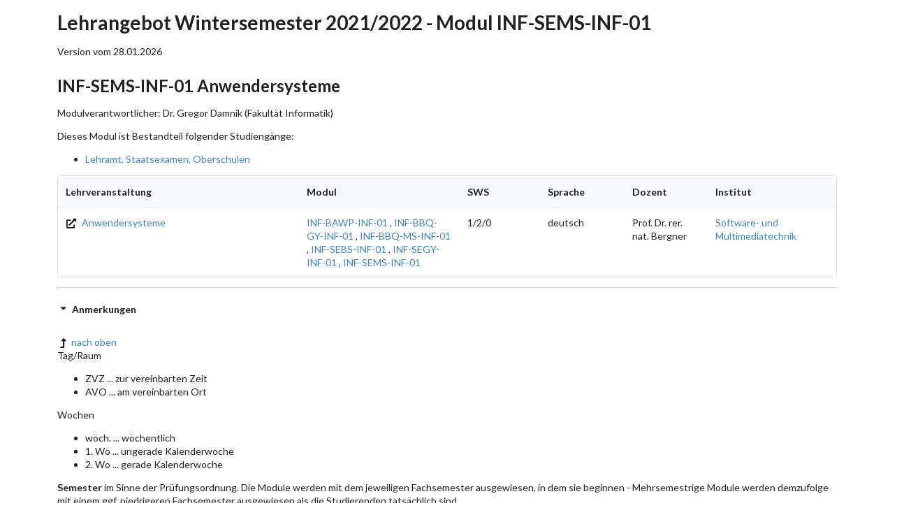

--- FILE ---
content_type: text/html; charset=UTF-8
request_url: https://wwwdek.inf.tu-dresden.de/mole-web/catalogs/wise2122/modules/inf-sems-inf-01/courses
body_size: 7505
content:
<!DOCTYPE html>
<html lang="de">
    <head>
        <meta charset="UTF-8">
        <title>Lehrangebot Wintersemester 2021/2022 - Modul INF-SEMS-INF-01</title>
                    <link crossorigin="anonymous" rel="stylesheet" href="/mole-web/build/semantic.css" integrity="sha256-OBUSEe+aLegekpc3Ofs1LHjXZVrB3TSRcpnmyMs7Ct4= sha384-9eFTEtOsDo9SagCEI93TmqWZ03pa5ucStkeLpiRx7HPJlX9Cn8JjXKCezviMycbW sha512-g9bfZd+cerXhWkMqcTZNKI67/1m0CeOBTCvh7YZhi4bKTw/zRGgJAppcOaUfl33j7MnudAYqtQFldLgXRivdPg==">
        <link rel="icon" type="image/x-icon" href="/mole-web/favicon.ico" />
        <link rel="apple-touch-icon" sizes="180x180" href="/mole-web/apple-touch-icon.png" />
        <link rel="icon" type="image/png" sizes="32x32" href="/mole-web/favicon-32x32.png" />
        <link rel="icon" type="image/png" sizes="16x16" href="/mole-web/favicon-16x16.png" />
        <link rel="mask-icon" href="/mole-web/safari-pinned-tab.svg" color="#5bbad5" />
        <meta name="msapplication-TileColor" content="#da532c" />
        <meta name="theme-color" content="#ffffff" />
    </head>
    <body>
        <div class="ui grid">
    <div class="ui fourteen wide column basic segment container" id="bodyContent">
        <h1>Lehrangebot Wintersemester 2021/2022 - Modul INF-SEMS-INF-01</h1>
        <div class="ui right aligned">Version vom 28.01.2026</div>

                    <h2 id="inf-sems-inf-01">INF-SEMS-INF-01 Anwendersysteme</h2>
            <p>Modulverantwortlicher: Dr. Gregor Damnik (Fakultät Informatik)</p>
            <p>Dieses Modul ist Bestandteil folgender Studiengänge:
                <ul>
                                    <li><a href="/mole-web/catalogs/wise2122/program/la_stex_ms/courses/de">Lehramt, Staatsexamen, Oberschulen</a></li>
                                </ul>
            </p>
                                                                        

								
<table class="record_list ui segment striped table">
	<thead>
		<tr class="top aligned">
						<th class="	three wide
 ">Lehrveranstaltung</th>
			<th class="	two wide
">Modul</th>			<th class="	one wide
">SWS</th>
			<th class="	one wide
">Sprache</th>
			<th class="	one wide
">Dozent</th>
			<th class="	one wide
">Institut</th>
																			</tr>
	</thead>
	<tbody>
					<tr class="top aligned">
				<td><a href="https://tu-dresden.de/ing/informatik/smt/ddi/studium/lehrveranstaltungen/lehramt-informatik-direktstudium/anwendersysteme" target="_blank"><i class="ui black alternate external icon" alt=""></i>											Anwendersysteme
										</a>				</td>
								<td>
					<a href="/mole-web/catalogs/wise2122/modules/inf-bawp-inf-01/courses" class="">INF-BAWP-INF-01</a>
, <a href="/mole-web/catalogs/wise2122/modules/inf-bbq-gy-inf-01/courses" class="">INF-BBQ-GY-INF-01</a>
, <a href="/mole-web/catalogs/wise2122/modules/inf-bbq-ms-inf-01/courses" class="">INF-BBQ-MS-INF-01</a>
, <a href="/mole-web/catalogs/wise2122/modules/inf-sebs-inf-01/courses" class="">INF-SEBS-INF-01</a>
, <a href="/mole-web/catalogs/wise2122/modules/inf-segy-inf-01/courses" class="">INF-SEGY-INF-01</a>
, <a href="/mole-web/catalogs/wise2122/modules/inf-sems-inf-01/courses" class="">INF-SEMS-INF-01</a>				</td>
								<td>1/2/0</td>
				<td>deutsch</td>
				<td>Prof. Dr. rer. nat. Bergner				</td>
				<td>
											<a href="/mole-web/catalogs/wise2122/institute/smt/courses/de">Software- und Multimediatechnik</a>

									</td>
																									</tr>
			</tbody>
</table>

                            <hr class="ui divider">
        <div class="ui fluid accordion" id="notesContainer">
    <h2 id="notes" class="active title header"><i class="dropdown icon"></i>Anmerkungen</h2>

    <div class="content active transition visible">
		<a href="#toc"><i class="ui black alternate level up icon "></i>nach oben</a>

        <p>Tag/Raum</p>
        <ul>
            <li>ZVZ ... zur vereinbarten Zeit</li>
            <li>AVO ... am vereinbarten Ort</li>
        </ul>
        <p>Wochen<p>
        <ul>
            <li>wöch. ... wöchentlich</li>
            <li>1. Wo ... ungerade Kalenderwoche</li>
            <li>2. Wo ... gerade Kalenderwoche</li>
        </ul>
        <p><strong>Semester</strong> im Sinne der Prüfungsordnung. Die Module werden mit dem jeweiligen Fachsemester ausgewiesen, in dem sie beginnen - Mehrsemestrige Module werden demzufolge mit einem ggf. niedrigeren Fachsemester ausgewiesen als die Studierenden tatsächlich sind..</p>

        <p><strong>Master-Niveau</strong> Die Lehrveranstaltung ist an Master- bzw. Diplomstudenten im Hauptstudium gerichtet. Diese Angebot ist optional und nur für fortgeschrittene Studenten empfohlen.</p>

        <p><strong>Module</strong> Zusätzlich zu den Modulen aus Bachelor/Master/Diplom Informatik, Medieninformatik und Informationssystemtechnik gibt es noch folgende Module für andere Studiengänge</p>
        <ul>
            <li>MCL-*   ... Master Computational Logic</li>
            <li>DSE-10* ... Master Distributed Systems Engineering (PO 2010)</li>
            <li>DSE-14* ... Master Distributed Systems Engineering (PO 2014)</li>
            <li>INF-LA* ... Bachelor/Master Lehramt</li>
            <li>INF-SE* ... Staatsexamen Lehramt (Gymnasium, Mittelschule, berufsbildende Schulen)</li>
        </ul>
        <p>und folgende Pseudo-Module für ältere Studiengänge und Sonstiges</p>
        <ul>
            <li>INF-04* ... Diplom Informatik, Prüfungs-/ Studienordnung 2004</li>
            <li>MINF-04* ... Diplom Medieninformatik, Prüfungs-/ Studienordnung 2004</li>
            <li>IST-05* ... Diplom Informationssystemtechnik, Prüfungs-/ Studienordnung 2005-2010</li>
            <li>INF-LE* ... Lehrexport an andere Fakultäten/Fachbereiche</li>
            <li>FAK-INF-FF ... Fakultative Lehrveranstaltungen für alle Studierende an der Fakultät Informatik</li>
        </ul>
        <p><strong>Prüfungen</strong> Art und Dauer von Prüfungsleistungen sind den Modulbeschreibungen zu entnehmen. Ausnahmen hierfür sind die Module INF-AQUA, INF-B-510/20/30/40, INF-B-610 und INF-D-940 - hier wird die Prüfungsform der jeweiligen Lehrveranstaltung explizit angegeben. Mögliche Prüfungsformen sind:</p>
        <ul>
            <li>Seminararbeit und Präsentation</li>
            <li>P(m) ... mündliche Prüfung im angegebenen Umfang</li>
            <li>P(s) ... schriftliche Prüfung im angegebenen Umfang</li>
            <li>P(PP) ... Praktikumsprotokoll</li>
            <li>P(sA) ... schriftliche Ausarbeitung</li>
            <li>P(PA) ... Projektarbeit</li>
            <li>P(PE) ... bewertbares Ergebnis des Praktikums</li>
        </ul>
    </div>
</div>
        <hr class="ui divider">
        <em><a href="/mole-web/catalogs/wise2122/index/courses/de">Lehrangebot Wintersemester 2021/2022</a> - Modul INF-SEMS-INF-01</em>
    </div>
</div>
                    <script crossorigin="anonymous" src="/mole-web/build/runtime.js" integrity="sha256-Nb0dZvZ+wh54uVNnUvF3Dy1Kyr74uK97JmjtsXzGEdY= sha384-4FoI9q75YcFvk2OlNkzLDcgcCu0FIzhXmrpte/2DZLV419l1VBOHEFiUa47fK6B3 sha512-T50HFOVXlu87Br6yLm9DmOYENiR3txU6/kR6Js8ax1AffmZiKi7rwISVfKx1gPIcB5InljQPtPtW/FgZ01J1/A=="></script><script crossorigin="anonymous" src="/mole-web/build/semantic.js" integrity="sha256-3wJR30IQHxj3NiSlmmzX+kfYez5NMLl5lkeIrkhZvlw= sha384-uzN/+H7qIQE/mpLOPC8dhk3c5aaXxiTegkyKrXWTsp6Z9BtJCUYeP9mQgo2YXwYR sha512-pGFfLZyyZpuOB89mUhRXw+pf64zvlHIiCPZRr8ecodU+sps+E9C7o+BccCjx/LR0aXUjbP1ouPo3zU91lO7qNA=="></script>   
    </body>
</html>
